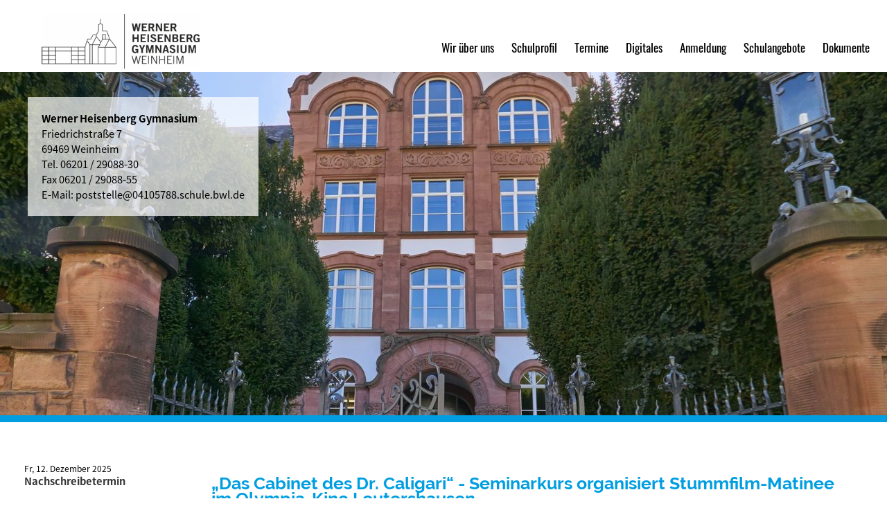

--- FILE ---
content_type: text/html; charset=iso-8859-1
request_url: https://www.whgw.de/de/aktuelles/show.php?id=108
body_size: 6607
content:
<!DOCTYPE html>

<html lang="de"
      dir="ltr">

<head>
<base target="_self">

<link rel="stylesheet" type="text/css" href="/css/fonts.css">
<link rel="stylesheet" type="text/css" href="/css/standard.css?v=2">		
		
		<meta http-equiv="Content-Type" content="text/html; charset=ISO-8859-1">
<meta http-equiv="expires" content="7 days">
<meta http-equiv="pragma" content="no-cache">
<meta name="robots" content="all">
<meta name="description" content="Lesen Sie mehr Informationen der aktuellen Meldungen des Werner Heisenberg Gymnasiums in Weinheim.">
<meta name="keywords" content="Aktuelles,Details,Meldung,heisenberg,gymnasium,weinheim,werner-heisenberg,allgemeinbildendes Gymnasium">
<meta name="abstract" content="Werner Heisenberg Gymnasium in Weinheim">
<meta name="content-language" content="de">
<meta name="language" content="deutsch, de, german">
<meta name="audience" content="all">
<meta name="page-topic" content="Gymnasium Weinheim">
<meta name="page-type" content="Gymnasium Weinheim">

<title>„Das Cabinet des Dr. Caligari“ - Seminarkurs organisiert Stummfilm-Matinee im Olympia-Kino Leutershausen   Aktuelles-Details - Werner Heisenberg Gymnasium Weinheim</title>
<script src="/scripts/prototype.js"></script>
<script src="/scripts/scriptaculous.js?load=effects,builder"></script>
<script src="/scripts/lightbox.js"></script>

<script>

	let ws_imgslideshowref = {};
	function ws_imgslideshow (imgcontainerid, pauseintervall, autorun)  {
		this.imgs = new Array();
		this.zInterval = null;
		this.current=0;
		this.imgcontainerid = imgcontainerid;
		this.pintervall = (typeof pauseintervall === 'undefined') ? 4400 : pauseintervall;
		this.usedtag = 'img';
		this.usedtagdata = 'data-slider';
		this.timerid = 0;
		this.callbackImgChanged = null;
		this.pautorun = (typeof autorun === 'undefined') ? true : autorun==true;
		this.progresslock = 0;
		const instanceName = 'secslideshowmaster'+imgcontainerid.replace(/[^a-z0-9_]/gi, '');
		ws_imgslideshowref[instanceName] = this;
		this.setOptionUsedTag = function (tagname, tagdata)  {
			const ssm = ws_imgslideshowref[instanceName];
			ssm.usedtag = tagname;
			ssm.usedtagdata = (typeof tagdata === 'undefined') ? 'data-slider' : tagdata;
		}
		this.init = function ()  {
			try { if ('matchMedia' in window && window.matchMedia('(prefers-reduced-motion: reduce)').matches) { return; } } catch (e) {}
			const ssm = ws_imgslideshowref[instanceName];
			if(!document.getElementById || !document.getElementById(ssm.imgcontainerid)) return;
			if (ssm.usedtag == 'img')  { ssm.imgs = document.getElementById(ssm.imgcontainerid).getElementsByTagName('img');
			} else if (ssm.usedtag == 'div')  {
				var tmp = document.getElementById(ssm.imgcontainerid).getElementsByTagName('div');
				for (var i=0; i<tmp.length; i++)  { if (tmp[i].hasAttribute ('data-slider'))  {ssm.imgs.push (tmp[i]);}}
			} else { return; }
			if (ssm.imgs.length < 2)  return;
			for(var i=1;i<ssm.imgs.length;i++) ssm.imgs[i].xOpacity = 0;
			ssm.imgs[0].style.display = 'block';
			ssm.imgs[0].xOpacity = .99;
			if (ssm.pautorun) {
				ssm.timerid = setTimeout(function(){ssm.srun('next')}, ssm.pintervall);
			}
		}
		this.srun = function (dir, goto) {
			const ssm = ws_imgslideshowref[instanceName];
			if (typeof goto !== 'undefined' && goto==ssm.current) {
				if (ssm.pautorun) {
					ssm.timerid = setTimeout(function(){ssm.srun('next')},ssm.pintervall);
				}
				return true;
			}
			ssm.progresslock = 1;
			ssm.cOpacity = ssm.imgs[ssm.current].xOpacity;
			if (dir == 'jump') {
				ssm.nIndex = ssm.imgs[goto]?goto:0;
			} else if (dir == 'prev') {
				ssm.nIndex = ssm.imgs[ssm.current-1]?ssm.current-1:ssm.imgs.length-1;
			} else {
				ssm.nIndex = ssm.imgs[ssm.current+1]?ssm.current+1:0;
			}
			ssm.nOpacity = ssm.imgs[ssm.nIndex].xOpacity;
			ssm.cOpacity-=.05;ssm.nOpacity+=.05;
			ssm.imgs[ssm.nIndex].style.display = 'block';
			ssm.imgs[ssm.current].xOpacity = ssm.cOpacity;
			ssm.imgs[ssm.nIndex].xOpacity = ssm.nOpacity;
			ssm.setOpacity(ssm.imgs[ssm.current]);ssm.setOpacity(ssm.imgs[ssm.nIndex]);
			if(ssm.cOpacity<=0) {
				ssm.imgs[ssm.current].style.display = 'none';
				ssm.current = ssm.nIndex;
				ssm.progresslock = 0;
				if (typeof ssm.callbackImgChanged === 'function') {
					ssm.callbackImgChanged(ssm.current);
				}
				if (ssm.pautorun) {
					ssm.timerid = setTimeout(function(){ssm.srun('next')},ssm.pintervall);
				}
			} else {
				ssm.timerid = setTimeout(function(){ssm.srun(dir, goto)},80);
			}
		}
		this.prevImg = function () {
			const ssm = ws_imgslideshowref[instanceName];
			if (ssm.progresslock != 0) { setTimeout(function(){ssm.prevImg()},100);} else {
				clearTimeout (ssm.timerid);
				ssm.srun ('prev');
			}
		}
		this.nextImg = function () {
			const ssm = ws_imgslideshowref[instanceName];
			if (ssm.progresslock != 0) { setTimeout(function(){ssm.nextImg()},100);} else {
				clearTimeout (ssm.timerid);
				ssm.srun ('next');
			}
		}
		this.goToImg = function (no) {
			const ssm = ws_imgslideshowref[instanceName];
			if (ssm.progresslock != 0) { setTimeout(function(){ssm.goToImg(no)},100);} else {
				clearTimeout (ssm.timerid);
				ssm.srun ('jump', no);
			}
		}
		this.setCallbackAfterImgChange = function (funcname) {
			if (typeof funcname === 'function') {
				const ssm = ws_imgslideshowref[instanceName];
				ssm.callbackImgChanged = funcname;
			}
		}
		this.stopAutorun = function () {
			const ssm = ws_imgslideshowref[instanceName];
			clearTimeout (ssm.timerid);
			ssm.pautorun = false;
		}
		this.startAutorun = function () {
			const ssm = ws_imgslideshowref[instanceName];
			ssm.pautorun = true;
			ssm.srun('next');
		}
		this.getImgCount = function () {
			const ssm = ws_imgslideshowref[instanceName];
			return ssm.imgs.length;
		}
		this.setOpacity = function(obj) {
			if (obj.xOpacity>.99) {obj.xOpacity = .99;return;}
			obj.style.opacity = obj.xOpacity;
			obj.style.MozOpacity = obj.xOpacity;
			obj.style.filter = 'alpha(opacity=' + (obj.xOpacity*100) + ')';
		}
	}
	function runslides () {
	  	var myslidemaster = new ws_imgslideshow ('header_pictures');
		myslidemaster.setOptionUsedTag ('div');
	  	myslidemaster.init ();
	}
	document.observe('dom:loaded', function () { runslides() });
	
</script>

<script src="/scripts/openstreetmap-support.js.php"></script>
<script>

	var mymap;
	function wsmap_init () {
		 mymap = new wsmap ('footer_col2');
		 mymap.setZoom (14);
		 mymap.setCenter (49.5520727, 8.67137416088413);
		 mymap.setMaptype ('terrain');
		 mymap.loadGoogleAPI ();
		 
		 	
		 
	}
	 function wsmap_run () {
	 	mymap.createMap ();
	 	var myicon = new wsmap_icon (
	 		mymap, mymap.getIconFromPackage ('accomodation', '//'+window.location.hostname)
	 	);
	 	mymap.addIcon (myicon.getGoogleMapIcon(), 49.5520727, 8.67137416088413);
	 }
	 
	 wsmap_registerOnLoad (wsmap_init);
 
</script></head>

<body>
<div id="mobile_nav">
<a href="/" target="_self"><img alt="Startseite" title="Startseite" width="40" height="39" src="/clips/mobile_home.png"></a>
<a href="/de/kontakt/" target="_self"><img alt="zum Kontaktformular" title="zum Kontaktformular" width="40" height="39" src="/clips/mobile_contact.png"></a>
<a href="tel:+4962012908830"><img alt="Telefon" title="Telefon" width="40" height="39" src="/clips/mobile_phone.png" ></a>
<a href="/de/mobile_menu/" target="_self"><img alt="zum Menü" title="zum Menü" width="40" height="39" src="/clips/mobile_menu.png" id="mobile_m"></a>
<div class="clear"></div>
</div>
<div id="headmenu_container">
<div id="header_logo">
<a href="/"><img alt="Werner Heisenberg Gymnasium" title="Werner Heisenberg Gymnasium" width="316" src="/clips/header-logo.png"></a>
</div>
<div id="headmenu"><ul><li><a href="/" data-top="1"  ontouchstart="">Wir &uuml;ber uns</a>
<ul>
<li><a href="/eip/pages/direktion.php" >
Direktion</a></li><li><a href="/eip/pages/lehrerkollegium.php" >
Lehrerkollegium</a></li><li><a href="/eip/pages/sekretariat.php" >
Sekretariat</a></li><li><a href="/eip/pages/schuelersprecher.php" >
SMV</a></li><li><a href="/eip/pages/elternbeirat.php" >
Elternbeirat</a></li><li><a href="/eip/pages/schulsozialarbeit.php" >
Schulsozialarbeit</a></li><li><a href="/eip/pages/beratung.php" >
Beratung</a></li><li><a href="/eip/pages/vkl.php" >
Bildungslotsin</a></li><li><a href="/eip/pages/gym-foerderverein-des-whg.php" >
GYM - F&ouml;rderverein des WHG</a></li></ul>
</li><li><a href="/eip/pages/schulprofil.php" data-top="1"  ontouchstart="">Schulprofil</a>
<ul>
<li><a href="/eip/pages/schulprofil.php" >
Schulprofil</a></li><li><a href="/eip/pages/leitbild.php" >
Leitbild</a></li><li><a href="/eip/pages/bogy.php" >
BOGY</a></li><li><a href="/eip/pages/praevention.php" >
Pr&auml;vention</a></li><li><a href="/eip/pages/mint.php" >
MINT</a></li><li><a href="/eip/pages/service-learning.php" >
Service Learning</a></li></ul>
</li><li><a href="/de/termine/" data-top="1"  ontouchstart="">Termine</a>
<ul>
<li><a href="/eip/pages/termine-link.php" >
Terminkalender</a></li></ul>
</li><li><a href="/eip/pages/moodle-1.php" data-top="1"  ontouchstart="">Digitales</a>
<ul>
<li><a href="/eip/pages/moodle-backup-in-der-nextcloud.php" >
Moodle - schule@bw</a></li><li><a href="/eip/pages/webuntis.php" >
WebUntis</a></li><li><a href="/eip/pages/nextcloud.php" >
Nextcloud</a></li></ul>
</li><li><a href="/eip/pages/anmeldung.php" data-top="1"  ontouchstart="">Anmeldung</a>
<ul>
<li><a href="/eip/pages/anmeldung-5.php" >
Anmeldung 5. Klasse</a></li></ul>
</li><li><a href="/eip/pages/schulangebote.php" data-top="1"  ontouchstart="">Schulangebote</a>
<ul>
<li><a href="/eip/pages/menueplan-cafeteria.php" >
Lunchbox - Mittagessen</a></li><li><a href="/eip/pages/arbeitsgemeinschaften.php" >
Arbeitsgemeinschaften</a></li><li><a href="/eip/pages/hausaufgabenbetreuung.php" >
Hausaufgabenbetreuung</a></li><li><a href="/eip/pages/schueler-helfen-schuelern.php" >
Sch&uuml;ler helfen Sch&uuml;lern</a></li><li><a href="/eip/pages/jugendauslandsberater.php" >
Schlie&szlig;f&auml;cher mieten</a></li><li><a href="/eip/pages/schulshop.php" >
Externer Shop f&uuml;r Pullis</a></li><li><a href="/eip/pages/schueleraustausch.php" >
Sch&uuml;leraustausch</a></li><li><a href="/eip/pages/streitschlichter.php" >
Streitschlichter</a></li><li><a href="/eip/pages/zertifikate.php" >
Zertifikate</a></li></ul>
</li><li><a href="/eip/pages/dokumente.php" data-top="1"  ontouchstart="">Dokumente</a>
<ul>
<li><a href="/eip/pages/allgemeines.php" >
Schulorganisatorisches</a></li><li><a href="/eip/pages/schulwegeplan.php" >
Schulwegepl&auml;ne</a></li></ul>
</li></ul></div></div>

<div id="header_container">
<div id="header_contact">
<strong>Werner Heisenberg Gymnasium</strong><br>
Friedrichstraße 7<br>
69469 Weinheim<br>
Tel. <a href="tel:+4962012908830" class="magictel">06201 / 29088-30</a><br>
Fax 06201 / 29088-55<br>
E-Mail: <script>
var pref = '&#109;&#x61;&#105;&#x6C;'+''+'&#x74;&#x6F;';
var attribut = '&#x68;'+'&#114;&#x65;&#102;'+'=';
var bla56h = ''+'';
var attribut = 'hr'+bla56h+'ef'+'=';
var ae5a903a73 = '&#112;&#111;&#115;&#x74;&#115;&#116;&#x65;&#108;&#x6C;&#x65;&#x40;&#48;&#52;&#x31;&#x30;&#x35;&#x37;&#x38;';
var a99e5e7fc = '&#x38;&#46;&#115;c&#104;&#117;&#108;&#101;&#46;';
var a189779ef = '&#98;&#119;&#108;&#x2E;&#100;&#101;';
var ae70084e = '&#112;&#111;&#x73;&#116;&#x73;&#x74;&#x65;&#x6C;&#x6C;&#101;&#x40;&#x30;&#52;&#49;&#x30;&#x35;&#55;&#x38;&#x38;&#x2E;';
var a9742e150 = '&#x73;&#x63;&#104;u&#x6C;';
var aaab2f806a2 = '&#101;&#x2E;&#98;&#x77;';
var a33a69 = '&#x6C;';
var a50c75871e = '&#46;&#x64;e';
var adaadc3a5 = '&#112;&#x6F;&#115;';
var afe62 = '&#x74;&#115;&#x74;&#x65;&#108;&#x6C;&#101;&#64;&#x30;&#x34;&#x31;&#48;&#53;&#x37;';
var a92cd96 = '&#x38;&#x38;&#46;&#115;&#x63;&#x68;&#x75;&#108;&#101;&#46;&#x62;';
var afaa0f9 = '&#x77;';
var a2bb6ba3 = '&#x6C;&#46;&#100;&#x65;';
document.write( '<a ' + attribut + '\'' + pref + ':' + ae5a903a73+a99e5e7fc+a189779ef+'\'>' );
document.write( ae70084e+a9742e150+aaab2f806a2+a33a69+a50c75871e+''); 
document.write( '<\/a>' );
</script></div>
<div  id="header_pictures" ><div class="slideshow_pictures" style="background: url('/eip/clips/werner-heisenberg-gymnasium-49-0.jpg?fl=31178831') no-repeat center center;-webkit-background-size: cover; -moz-background-size: cover; -o-background-size: cover; background-size: cover;z-index:1;" data-slider="1"></div>
</div></div><div id="content_container"><div id="content"><div id="content_col"><h1>„Das Cabinet des Dr. Caligari“ - Seminarkurs organisiert Stummfilm-Matinee im Olympia-Kino Leutershausen  </h1><div class="eip_imgtext_container">
<a href="/eip/media/aktuelles/aktuelles_92_big.jpg" target="_blank" rel="lightbox">
<img src="/eip/media/aktuelles/aktuelles_92_thumb.jpg" width="600" height="400" alt="" title="" class="eip_imgtext_img eipimgtextsize_big" style="float:right;margin-left:18px;margin-bottom:8px;"></a>
Auch in diesem Jahr bietet das Werner-Heisenberg-Gymnasium den Schülerinnen und Schülern der Kursstufe 1 im Rahmen des Seminarkurs ein ganz spezielles Lernumfeld an. Besonders hierbei ist nicht nur das Aufbrechen der „normalen“ Unterrichtsstruktur durch weitgehend eigenständiges Arbeiten, sondern auch die intensive Beschäftigung mit einer Thematik über das gesamte Schuljahr hinweg.<br><br>Im Schuljahr 23/24 steht unter den Titel „Die fiktionale Darstellung des Schreckens - Ein Phänomen im Spannungsfeld von Kunst, Literatur, Gesellschaft und Wissenschaft“ ein weites Feld zur Verfügung, das in vielerlei Hinsicht die Verknüpfung von Literatur und Film einerseits sowie gesellschaftlicher und wissenschaftlicher Entwicklungen andererseits ermöglicht.<br><br>Unter der Leitung von Frau Nina Mayer-Kotlenga und Herrn Christian Scheuermann setzen sich sechs Schülerinnen und ein Schüler thematisch breit gefächert mit diesem Thema auseinander. Hierbei wird nicht nur mit der Zensurgeschichte von Horrorfilmen, sondern auch mit der Darstellung von psychischen Krankheiten im filmischen Kontext bis hin zu Frauenrollenbildern und -stereotypen im Medium Film ein weites Spektrum an unterschiedlichen Aspekten aufbereitet und letztlich in einer Seminararbeit und einer abiturrelevanten Präsentationsprüfung vorgestellt. <br><br>In Kooperation mit dem diesjährigen Seminarkurs und dem renommierten Pianisten Jens Schlichting veranstaltet das Olympia-Kino in Hirschberg hierzu eine einzigartige Matinee-Veranstaltung, die einem der unbestrittenen Stummfilmklassiker nicht nur optisch, sondern auch akustisch zu dem gebührenden Glanz verhilft. Gezeigt wird der Film „Das Cabinet des Dr. Caligari“ von Robert Wiene, der vom live improvisierten Klavierspiel des ehemaligen WHG-Schülers Schlichting mit einem ganz eigenen und einmaligen Charakter versehen wird. Dieser Maßstäbe setzende, expressionistische Stummfilm, den Robert Wiene im Jahr 1920 inszenierte, besticht nicht nur durch seine bahnbrechende Optik, sondern auch durch einen Handlungsverlauf, der kongenial die Ebenen von Rahmen- und Binnenerzählung zusammenführt und auch heute noch absolut sehenswert ist.<br><br>Das Setting, das so unterschiedliche Schauplätze wie einen Jahrmarkt und eine Irrenanstalt gegenüber stellt, ist dabei genauso ein Anknüpfungspunkt an die im Rahmen des Seminarkurses untersuchten Themenkomplexe wie die Figur des schlafwandelnden Cesare, der tagsüber vom zwielichtigen Dr. Caligari als Jahrmarktattraktion vorgeführt wird und nachts Morde begeht. <br><br>„Das Cabinet des Dr. Caligari“ ist ein wegweisendes Meisterwerk der Filmgeschichte mit weltweiter Anerkennung und Ausdruck der Genialität deutscher Filmemacher zu Beginn einer Ära, die mit „Nosferatu“ und „Metropolis“ zum heiligen Gral der Stummfilmkunst gezählt werden darf. <br><br>Als Einstimmung auf das Film-Musik-Erlebnis wird im Rahmen eines kleinen Sektempfangs im Kinosaal ein Kurzvortrag zur Geschichte des Klassikers die Veranstaltung eröffnen, ein abschließendes Live-Interview mit Jens Schlichting wird letztlich auch die Bedeutung der Musik in diesem Kontext beleuchten.<br><br>Wir freuen uns auf ein einmaliges Erlebnis und zahlreiche Besucherinnen und Besucher!<br><br><div class="clear"></div></div>
<div id="aktuelles_nav">
<a href="/de/aktuelles/show.php?id=109">&lt; zur&uuml;ck</a>
<a href="/de/aktuelles/">&Uuml;bersicht</a>
<a href="/de/aktuelles/show.php?id=105">&gt; weiter</a>
</div>
</div><div id="content_termine">
<div class="termin_show_item" onclick="window.open('/de/termine/#termin201', '_self');">
<div class="termin_short_date">Fr, 12. Dezember 2025</div><div class="termin_short_title">Nachschreibetermin</div></div>
<div class="termin_show_item" onclick="window.open('/de/termine/#termin283', '_self');">
<div class="termin_short_date">Mo, 15. Dezember 2025</div><div class="termin_short_title">JtfO Basketball U16 - Kreisfinale in Heidelberg</div></div>
<div class="termin_show_item" onclick="window.open('/de/termine/#termin466', '_self');">
<div class="termin_short_date">Di, 16. Dezember 2025</div><div class="termin_short_title">Exkursion LK BK KS1 &lpar;Banksy Ausstellung&rpar;</div></div>
<div class="termin_show_item" onclick="window.open('/de/termine/#termin363', '_self');">
<div class="termin_short_date">Do, 18. Dezember 2025</div><div class="termin_short_title">Alkoholpr&auml;vention Klassenstufe 8 &lpar;jew&period; 2 Stunden&rpar;</div></div>
<div class="termin_show_item" onclick="window.open('/de/termine/#termin578', '_self');">
<div class="termin_short_date">Fr, 19. Dezember 2025</div><div class="termin_short_title">Weihnachtsgottesdienst in der Peterskirche</div></div>
<div class="termin_show_item" onclick="window.open('/de/termine/#termin761', '_self');">
<div class="termin_short_date">Fr, 19. Dezember 2025</div><div class="termin_short_title">Weihnachtliche Feier in den Klassen und Kursen</div></div>
<div class="termin_show_item" onclick="window.open('/de/termine/#termin666', '_self');">
<div class="termin_short_date">Sa, 20. Dezember 2025<br> - Di, 06. Januar 2026</div><div class="termin_short_title">Weihnachtsferien</div></div>
<div class="termin_show_item" onclick="window.open('/de/termine/#termin311', '_self');">
<div class="termin_short_date">Sa, 03. Januar 2026<br> - Fr, 09. Januar 2026</div><div class="termin_short_title">LK Geschichte KS2&colon; Fahrt nach Auschwitz</div></div>
<div class="termin_show_item" onclick="window.open('/de/termine/#termin198', '_self');">
<div class="termin_short_date">Fr, 09. Januar 2026</div><div class="termin_short_title">Exkursion LK BK KS1 &lpar;Kunsthalle Mannheim&rpar;</div></div>
<div class="termin_show_item" onclick="window.open('/de/termine/#termin329', '_self');">
<div class="termin_short_date">Mo, 12. Januar 2026</div><div class="termin_short_title">Treffen Eltern- und Sch&uuml;lerInnenvertretung KS1&plus;2 &lpar;Abiball&rpar;</div></div>
</div><div class="clear"></div></div></div><div id="footer_container"><div id="footer">
<div id="footer_col1">
<strong>Werner Heisenberg Gymnasium</strong><br>
Friedrichstraße 7<br>
69469 Weinheim<br>
Tel. <a href="tel:+4962012908830" class="magictel">06201 / 29088-30</a><br>
Fax 06201 / 29088-55<br>
<script>
var pref = 'm&#x61;&#105;'+'&#108;'+'&#x74;&#111;';
var attribut = '&#x68;&#x72;&#101;'+'&#x66;'+'=';
var bla56h = ''+'';
var attribut = 'hr'+bla56h+'ef'+'=';
var ae18596a1e = '&#x70;&#111;&#115;&#x74;&#115;&#116;e&#x6C;&#108;&#101;&#64;&#x30;&#x34;&#x31;&#48;&#53;&#x37;&#56;&#56;&#46;&#x73;&#99;&#104;&#117;&#108;&#101;&#46;&#x62;';
var a2f6ec9a9ac = '&#x77;&#x6C;';
var a31bbf21 = '&#46;&#100;&#x65;';
var a6ff23 = '&#69;';
var a761d14 = '&#45;&#77;&#x61;';
var a649 = '&#105;&#108;&#x20;&#x61;&#x6E;&#115;&#32;&#83;&#101;&#107;&#x72;&#101;&#116;';
var afca575147 = 'a&#114;';
var a69cf3c = '&#x69;&#97;&#116;';
var a6b15ba69 = '&#x70;&#x6F;&#115;&#x74;&#x73;&#116;&#101;&#x6C;&#108;&#101;&#x40;&#48;&#52;&#x31;&#48;&#53;&#x37;&#56;';
var a997b = '&#56;&#46;&#x73;';
var aed972513e = '&#99;&#104;&#x75;&#x6C;&#x65;';
var a27d39 = '.&#x62;&#119;&#108;&#x2E;&#x64;&#x65;';
document.write( '<a ' + attribut + '\'' + pref + ':' + ae18596a1e+a2f6ec9a9ac+a31bbf21+'\'>' );
document.write( a6ff23+a761d14+a649+afca575147+a69cf3c+''); 
document.write( '<\/a>' );
</script>

<div id="footer_logo"><a href="/"><img alt="" title="" width="323" src="/clips/footer-logo.png"></a></div>
<div id="footer_imprint">
<a href="/de/impressum/">Impressum</a> | <a href="/de/impressum/#datenschutz">Datenschutz</a>
</div>
</div>
<div id="footer_col2"></div>
</div></div>

<script>

function getScrollTop() {
	if(typeof pageYOffset!=='undefined'){return pageYOffset;} else { if (document && document.body && document.documentElement) { var B= document.body;var D= document.documentElement;D=(D.clientHeight)?D:B;return D.scrollTop; } return 0; }
}

window.onscroll = function() {
	var scrollTop = getScrollTop();
	scrollSmooth(getScrollTop());
};
function scrollSmooth(to)  {
	if (to<1)  {

		document.getElementById('headmenu_container').style.borderBottom = 'none';
		document.getElementById('headmenu_container').style.boxShadow= 'none';	
	}  else if (to > 1)  {
		 if (to > 10)  {			
			document.getElementById('headmenu_container').style.borderBottom = 'solid 1px #666666';		
			document.getElementById('headmenu_container').style.boxShadow= '0px 3px 10px #555555';		
		}				
	} 
}

</script></body>
</html>

--- FILE ---
content_type: text/css
request_url: https://www.whgw.de/css/fonts.css
body_size: 1706
content:
/* open-sans-300 - latin */
@font-face {
  font-family: 'Open Sans';
  font-style: normal;
  font-weight: 300;
  src: url('/clips/fonts/open-sans-v15-latin-300.eot'); /* IE9 Compat Modes */
  src: local('Open Sans Light'), local('OpenSans-Light'),
       url('/clips/fonts/open-sans-v15-latin-300.eot?#iefix') format('embedded-opentype'), /* IE6-IE8 */
       url('/clips/fonts/open-sans-v15-latin-300.woff2') format('woff2'), /* Super Modern Browsers */
       url('/clips/fonts/open-sans-v15-latin-300.woff') format('woff'), /* Modern Browsers */
       url('/clips/fonts/open-sans-v15-latin-300.ttf') format('truetype'), /* Safari, Android, iOS */
       url('/clips/fonts/open-sans-v15-latin-300.svg#OpenSans') format('svg'); /* Legacy iOS */
  font-display: swap;
}
/* open-sans-regular - latin */
@font-face {
  font-family: 'Open Sans';
  font-style: normal;
  font-weight: 400;
  src: url('/clips/fonts/open-sans-v15-latin-regular.eot'); /* IE9 Compat Modes */
  src: local('Open Sans Regular'), local('OpenSans-Regular'),
       url('/clips/fonts/open-sans-v15-latin-regular.eot?#iefix') format('embedded-opentype'), /* IE6-IE8 */
       url('/clips/fonts/open-sans-v15-latin-regular.woff2') format('woff2'), /* Super Modern Browsers */
       url('/clips/fonts/open-sans-v15-latin-regular.woff') format('woff'), /* Modern Browsers */
       url('/clips/fonts/open-sans-v15-latin-regular.ttf') format('truetype'), /* Safari, Android, iOS */
       url('/clips/fonts/open-sans-v15-latin-regular.svg#OpenSans') format('svg'); /* Legacy iOS */
  font-display: swap;
}
/* open-sans-300italic - latin */
@font-face {
  font-family: 'Open Sans';
  font-style: italic;
  font-weight: 300;
  src: url('/clips/fonts/open-sans-v15-latin-300italic.eot'); /* IE9 Compat Modes */
  src: local('Open Sans Light Italic'), local('OpenSans-LightItalic'),
       url('/clips/fonts/open-sans-v15-latin-300italic.eot?#iefix') format('embedded-opentype'), /* IE6-IE8 */
       url('/clips/fonts/open-sans-v15-latin-300italic.woff2') format('woff2'), /* Super Modern Browsers */
       url('/clips/fonts/open-sans-v15-latin-300italic.woff') format('woff'), /* Modern Browsers */
       url('/clips/fonts/open-sans-v15-latin-300italic.ttf') format('truetype'), /* Safari, Android, iOS */
       url('/clips/fonts/open-sans-v15-latin-300italic.svg#OpenSans') format('svg'); /* Legacy iOS */
  font-display: swap;
}
/* open-sans-italic - latin */
@font-face {
  font-family: 'Open Sans';
  font-style: italic;
  font-weight: 400;
  src: url('/clips/fonts/open-sans-v15-latin-italic.eot'); /* IE9 Compat Modes */
  src: local('Open Sans Italic'), local('OpenSans-Italic'),
       url('/clips/fonts/open-sans-v15-latin-italic.eot?#iefix') format('embedded-opentype'), /* IE6-IE8 */
       url('/clips/fonts/open-sans-v15-latin-italic.woff2') format('woff2'), /* Super Modern Browsers */
       url('/clips/fonts/open-sans-v15-latin-italic.woff') format('woff'), /* Modern Browsers */
       url('/clips/fonts/open-sans-v15-latin-italic.ttf') format('truetype'), /* Safari, Android, iOS */
       url('/clips/fonts/open-sans-v15-latin-italic.svg#OpenSans') format('svg'); /* Legacy iOS */
  font-display: swap;
}
/* open-sans-700 - latin */
@font-face {
  font-family: 'Open Sans';
  font-style: normal;
  font-weight: 700;
  src: url('/clips/fonts/open-sans-v15-latin-700.eot'); /* IE9 Compat Modes */
  src: local('Open Sans Bold'), local('OpenSans-Bold'),
       url('/clips/fonts/open-sans-v15-latin-700.eot?#iefix') format('embedded-opentype'), /* IE6-IE8 */
       url('/clips/fonts/open-sans-v15-latin-700.woff2') format('woff2'), /* Super Modern Browsers */
       url('/clips/fonts/open-sans-v15-latin-700.woff') format('woff'), /* Modern Browsers */
       url('/clips/fonts/open-sans-v15-latin-700.ttf') format('truetype'), /* Safari, Android, iOS */
       url('/clips/fonts/open-sans-v15-latin-700.svg#OpenSans') format('svg'); /* Legacy iOS */
  font-display: swap;
}
/* open-sans-600italic - latin */
@font-face {
  font-family: 'Open Sans';
  font-style: italic;
  font-weight: 600;
  src: url('/clips/fonts/open-sans-v15-latin-600italic.eot'); /* IE9 Compat Modes */
  src: local('Open Sans SemiBold Italic'), local('OpenSans-SemiBoldItalic'),
       url('/clips/fonts/open-sans-v15-latin-600italic.eot?#iefix') format('embedded-opentype'), /* IE6-IE8 */
       url('/clips/fonts/open-sans-v15-latin-600italic.woff2') format('woff2'), /* Super Modern Browsers */
       url('/clips/fonts/open-sans-v15-latin-600italic.woff') format('woff'), /* Modern Browsers */
       url('/clips/fonts/open-sans-v15-latin-600italic.ttf') format('truetype'), /* Safari, Android, iOS */
       url('/clips/fonts/open-sans-v15-latin-600italic.svg#OpenSans') format('svg'); /* Legacy iOS */
  font-display: swap;
}
/* open-sans-600 - latin */
@font-face {
  font-family: 'Open Sans';
  font-style: normal;
  font-weight: 600;
  src: url('/clips/fonts/open-sans-v15-latin-600.eot'); /* IE9 Compat Modes */
  src: local('Open Sans SemiBold'), local('OpenSans-SemiBold'),
       url('/clips/fonts/open-sans-v15-latin-600.eot?#iefix') format('embedded-opentype'), /* IE6-IE8 */
       url('/clips/fonts/open-sans-v15-latin-600.woff2') format('woff2'), /* Super Modern Browsers */
       url('/clips/fonts/open-sans-v15-latin-600.woff') format('woff'), /* Modern Browsers */
       url('/clips/fonts/open-sans-v15-latin-600.ttf') format('truetype'), /* Safari, Android, iOS */
       url('/clips/fonts/open-sans-v15-latin-600.svg#OpenSans') format('svg'); /* Legacy iOS */
  font-display: swap;
}
/* open-sans-700italic - latin */
@font-face {
  font-family: 'Open Sans';
  font-style: italic;
  font-weight: 700;
  src: url('/clips/fonts/open-sans-v15-latin-700italic.eot'); /* IE9 Compat Modes */
  src: local('Open Sans Bold Italic'), local('OpenSans-BoldItalic'),
       url('/clips/fonts/open-sans-v15-latin-700italic.eot?#iefix') format('embedded-opentype'), /* IE6-IE8 */
       url('/clips/fonts/open-sans-v15-latin-700italic.woff2') format('woff2'), /* Super Modern Browsers */
       url('/clips/fonts/open-sans-v15-latin-700italic.woff') format('woff'), /* Modern Browsers */
       url('/clips/fonts/open-sans-v15-latin-700italic.ttf') format('truetype'), /* Safari, Android, iOS */
       url('/clips/fonts/open-sans-v15-latin-700italic.svg#OpenSans') format('svg'); /* Legacy iOS */
  font-display: swap;
}
/* open-sans-800 - latin */
@font-face {
  font-family: 'Open Sans';
  font-style: normal;
  font-weight: 800;
  src: url('/clips/fonts/open-sans-v15-latin-800.eot'); /* IE9 Compat Modes */
  src: local('Open Sans ExtraBold'), local('OpenSans-ExtraBold'),
       url('/clips/fonts/open-sans-v15-latin-800.eot?#iefix') format('embedded-opentype'), /* IE6-IE8 */
       url('/clips/fonts/open-sans-v15-latin-800.woff2') format('woff2'), /* Super Modern Browsers */
       url('/clips/fonts/open-sans-v15-latin-800.woff') format('woff'), /* Modern Browsers */
       url('/clips/fonts/open-sans-v15-latin-800.ttf') format('truetype'), /* Safari, Android, iOS */
       url('/clips/fonts/open-sans-v15-latin-800.svg#OpenSans') format('svg'); /* Legacy iOS */
  font-display: swap;
}
/* open-sans-800italic - latin */
@font-face {
  font-family: 'Open Sans';
  font-style: italic;
  font-weight: 800;
  src: url('/clips/fonts/open-sans-v15-latin-800italic.eot'); /* IE9 Compat Modes */
  src: local('Open Sans ExtraBold Italic'), local('OpenSans-ExtraBoldItalic'),
       url('/clips/fonts/open-sans-v15-latin-800italic.eot?#iefix') format('embedded-opentype'), /* IE6-IE8 */
       url('/clips/fonts/open-sans-v15-latin-800italic.woff2') format('woff2'), /* Super Modern Browsers */
       url('/clips/fonts/open-sans-v15-latin-800italic.woff') format('woff'), /* Modern Browsers */
       url('/clips/fonts/open-sans-v15-latin-800italic.ttf') format('truetype'), /* Safari, Android, iOS */
       url('/clips/fonts/open-sans-v15-latin-800italic.svg#OpenSans') format('svg'); /* Legacy iOS */
  font-display: swap;
}
/* noto-sans-jp-100 - latin */
@font-face {
  font-family: 'Noto Sans JP';
  font-style: normal;
  font-weight: 100;
  src: url('/clips/fonts/noto-sans-jp-v24-latin-100.eot'); /* IE9 Compat Modes */
  src: local('Noto Sans Japanese Thin'), local('NotoSansJapanese-Thin'),
       url('/clips/fonts/noto-sans-jp-v24-latin-100.eot?#iefix') format('embedded-opentype'), /* IE6-IE8 */
       url('/clips/fonts/noto-sans-jp-v24-latin-100.woff2') format('woff2'), /* Super Modern Browsers */
       url('/clips/fonts/noto-sans-jp-v24-latin-100.woff') format('woff'), /* Modern Browsers */
       url('/clips/fonts/noto-sans-jp-v24-latin-100.ttf') format('truetype'), /* Safari, Android, iOS */
       url('/clips/fonts/noto-sans-jp-v24-latin-100.svg#NotoSansJP') format('svg'); /* Legacy iOS */
font-display: swap;
}

/* noto-sans-jp-300 - latin */
@font-face {
  font-family: 'Noto Sans JP';
  font-style: normal;
  font-weight: 300;
  src: url('/clips/fonts/noto-sans-jp-v24-latin-300.eot'); /* IE9 Compat Modes */
  src: local('Noto Sans Japanese Light'), local('NotoSansJapanese-Light'),
       url('/clips/fonts/noto-sans-jp-v24-latin-300.eot?#iefix') format('embedded-opentype'), /* IE6-IE8 */
       url('/clips/fonts/noto-sans-jp-v24-latin-300.woff2') format('woff2'), /* Super Modern Browsers */
       url('/clips/fonts/noto-sans-jp-v24-latin-300.woff') format('woff'), /* Modern Browsers */
       url('/clips/fonts/noto-sans-jp-v24-latin-300.ttf') format('truetype'), /* Safari, Android, iOS */
       url('/clips/fonts/noto-sans-jp-v24-latin-300.svg#NotoSansJP') format('svg'); /* Legacy iOS */
font-display: swap;
}

/* noto-sans-jp-regular - latin */
@font-face {
  font-family: 'Noto Sans JP';
  font-style: normal;
  font-weight: 400;
  src: url('/clips/fonts/noto-sans-jp-v24-latin-regular.eot'); /* IE9 Compat Modes */
  src: local('Noto Sans Japanese Regular'), local('NotoSansJapanese-Regular'),
       url('/clips/fonts/noto-sans-jp-v24-latin-regular.eot?#iefix') format('embedded-opentype'), /* IE6-IE8 */
       url('/clips/fonts/noto-sans-jp-v24-latin-regular.woff2') format('woff2'), /* Super Modern Browsers */
       url('/clips/fonts/noto-sans-jp-v24-latin-regular.woff') format('woff'), /* Modern Browsers */
       url('/clips/fonts/noto-sans-jp-v24-latin-regular.ttf') format('truetype'), /* Safari, Android, iOS */
       url('/clips/fonts/noto-sans-jp-v24-latin-regular.svg#NotoSansJP') format('svg'); /* Legacy iOS */
font-display: swap;
}

/* noto-sans-jp-500 - latin */
@font-face {
  font-family: 'Noto Sans JP';
  font-style: normal;
  font-weight: 500;
  src: url('/clips/fonts/noto-sans-jp-v24-latin-500.eot'); /* IE9 Compat Modes */
  src: local('Noto Sans Japanese Medium'), local('NotoSansJapanese-Medium'),
       url('/clips/fonts/noto-sans-jp-v24-latin-500.eot?#iefix') format('embedded-opentype'), /* IE6-IE8 */
       url('/clips/fonts/noto-sans-jp-v24-latin-500.woff2') format('woff2'), /* Super Modern Browsers */
       url('/clips/fonts/noto-sans-jp-v24-latin-500.woff') format('woff'), /* Modern Browsers */
       url('/clips/fonts/noto-sans-jp-v24-latin-500.ttf') format('truetype'), /* Safari, Android, iOS */
       url('/clips/fonts/noto-sans-jp-v24-latin-500.svg#NotoSansJP') format('svg'); /* Legacy iOS */
font-display: swap;
}

/* noto-sans-jp-700 - latin */
@font-face {
  font-family: 'Noto Sans JP';
  font-style: normal;
  font-weight: 700;
  src: url('/clips/fonts/noto-sans-jp-v24-latin-700.eot'); /* IE9 Compat Modes */
  src: local('Noto Sans Japanese Bold'), local('NotoSansJapanese-Bold'),
       url('/clips/fonts/noto-sans-jp-v24-latin-700.eot?#iefix') format('embedded-opentype'), /* IE6-IE8 */
       url('/clips/fonts/noto-sans-jp-v24-latin-700.woff2') format('woff2'), /* Super Modern Browsers */
       url('/clips/fonts/noto-sans-jp-v24-latin-700.woff') format('woff'), /* Modern Browsers */
       url('/clips/fonts/noto-sans-jp-v24-latin-700.ttf') format('truetype'), /* Safari, Android, iOS */
       url('/clips/fonts/noto-sans-jp-v24-latin-700.svg#NotoSansJP') format('svg'); /* Legacy iOS */
font-display: swap;
}

/* noto-sans-jp-900 - latin */
@font-face {
  font-family: 'Noto Sans JP';
  font-style: normal;
  font-weight: 900;
  src: url('/clips/fonts/noto-sans-jp-v24-latin-900.eot'); /* IE9 Compat Modes */
  src: local('Noto Sans Japanese Black'), local('NotoSansJapanese-Black'),
       url('/clips/fonts/noto-sans-jp-v24-latin-900.eot?#iefix') format('embedded-opentype'), /* IE6-IE8 */
       url('/clips/fonts/noto-sans-jp-v24-latin-900.woff2') format('woff2'), /* Super Modern Browsers */
       url('/clips/fonts/noto-sans-jp-v24-latin-900.woff') format('woff'), /* Modern Browsers */
       url('/clips/fonts/noto-sans-jp-v24-latin-900.ttf') format('truetype'), /* Safari, Android, iOS */
       url('/clips/fonts/noto-sans-jp-v24-latin-900.svg#NotoSansJP') format('svg'); /* Legacy iOS */
font-display: swap;
}
/* raleway-100 - latin */
@font-face {
  font-family: 'Raleway';
  font-style: normal;
  font-weight: 100;
  src: url('/clips/fonts/raleway-v14-latin-100.eot'); /* IE9 Compat Modes */
  src: local('Raleway Thin'), local('Raleway-Thin'),
       url('/clips/fonts/raleway-v14-latin-100.eot?#iefix') format('embedded-opentype'), /* IE6-IE8 */
       url('/clips/fonts/raleway-v14-latin-100.woff2') format('woff2'), /* Super Modern Browsers */
       url('/clips/fonts/raleway-v14-latin-100.woff') format('woff'), /* Modern Browsers */
       url('/clips/fonts/raleway-v14-latin-100.ttf') format('truetype'), /* Safari, Android, iOS */
       url('/clips/fonts/raleway-v14-latin-100.svg#Raleway') format('svg'); /* Legacy iOS */
font-display: swap;
}

/* raleway-100italic - latin */
@font-face {
  font-family: 'Raleway';
  font-style: italic;
  font-weight: 100;
  src: url('/clips/fonts/raleway-v14-latin-100italic.eot'); /* IE9 Compat Modes */
  src: local('Raleway Thin Italic'), local('Raleway-ThinItalic'),
       url('/clips/fonts/raleway-v14-latin-100italic.eot?#iefix') format('embedded-opentype'), /* IE6-IE8 */
       url('/clips/fonts/raleway-v14-latin-100italic.woff2') format('woff2'), /* Super Modern Browsers */
       url('/clips/fonts/raleway-v14-latin-100italic.woff') format('woff'), /* Modern Browsers */
       url('/clips/fonts/raleway-v14-latin-100italic.ttf') format('truetype'), /* Safari, Android, iOS */
       url('/clips/fonts/raleway-v14-latin-100italic.svg#Raleway') format('svg'); /* Legacy iOS */
font-display: swap;
}

/* raleway-200 - latin */
@font-face {
  font-family: 'Raleway';
  font-style: normal;
  font-weight: 200;
  src: url('/clips/fonts/raleway-v14-latin-200.eot'); /* IE9 Compat Modes */
  src: local('Raleway ExtraLight'), local('Raleway-ExtraLight'),
       url('/clips/fonts/raleway-v14-latin-200.eot?#iefix') format('embedded-opentype'), /* IE6-IE8 */
       url('/clips/fonts/raleway-v14-latin-200.woff2') format('woff2'), /* Super Modern Browsers */
       url('/clips/fonts/raleway-v14-latin-200.woff') format('woff'), /* Modern Browsers */
       url('/clips/fonts/raleway-v14-latin-200.ttf') format('truetype'), /* Safari, Android, iOS */
       url('/clips/fonts/raleway-v14-latin-200.svg#Raleway') format('svg'); /* Legacy iOS */
font-display: swap;
}

/* raleway-200italic - latin */
@font-face {
  font-family: 'Raleway';
  font-style: italic;
  font-weight: 200;
  src: url('/clips/fonts/raleway-v14-latin-200italic.eot'); /* IE9 Compat Modes */
  src: local('Raleway ExtraLight Italic'), local('Raleway-ExtraLightItalic'),
       url('/clips/fonts/raleway-v14-latin-200italic.eot?#iefix') format('embedded-opentype'), /* IE6-IE8 */
       url('/clips/fonts/raleway-v14-latin-200italic.woff2') format('woff2'), /* Super Modern Browsers */
       url('/clips/fonts/raleway-v14-latin-200italic.woff') format('woff'), /* Modern Browsers */
       url('/clips/fonts/raleway-v14-latin-200italic.ttf') format('truetype'), /* Safari, Android, iOS */
       url('/clips/fonts/raleway-v14-latin-200italic.svg#Raleway') format('svg'); /* Legacy iOS */
font-display: swap;
}

/* raleway-300 - latin */
@font-face {
  font-family: 'Raleway';
  font-style: normal;
  font-weight: 300;
  src: url('/clips/fonts/raleway-v14-latin-300.eot'); /* IE9 Compat Modes */
  src: local('Raleway Light'), local('Raleway-Light'),
       url('/clips/fonts/raleway-v14-latin-300.eot?#iefix') format('embedded-opentype'), /* IE6-IE8 */
       url('/clips/fonts/raleway-v14-latin-300.woff2') format('woff2'), /* Super Modern Browsers */
       url('/clips/fonts/raleway-v14-latin-300.woff') format('woff'), /* Modern Browsers */
       url('/clips/fonts/raleway-v14-latin-300.ttf') format('truetype'), /* Safari, Android, iOS */
       url('/clips/fonts/raleway-v14-latin-300.svg#Raleway') format('svg'); /* Legacy iOS */
font-display: swap;
}

/* raleway-300italic - latin */
@font-face {
  font-family: 'Raleway';
  font-style: italic;
  font-weight: 300;
  src: url('/clips/fonts/raleway-v14-latin-300italic.eot'); /* IE9 Compat Modes */
  src: local('Raleway Light Italic'), local('Raleway-LightItalic'),
       url('/clips/fonts/raleway-v14-latin-300italic.eot?#iefix') format('embedded-opentype'), /* IE6-IE8 */
       url('/clips/fonts/raleway-v14-latin-300italic.woff2') format('woff2'), /* Super Modern Browsers */
       url('/clips/fonts/raleway-v14-latin-300italic.woff') format('woff'), /* Modern Browsers */
       url('/clips/fonts/raleway-v14-latin-300italic.ttf') format('truetype'), /* Safari, Android, iOS */
       url('/clips/fonts/raleway-v14-latin-300italic.svg#Raleway') format('svg'); /* Legacy iOS */
font-display: swap;
}

/* raleway-regular - latin */
@font-face {
  font-family: 'Raleway';
  font-style: normal;
  font-weight: 400;
  src: url('/clips/fonts/raleway-v14-latin-regular.eot'); /* IE9 Compat Modes */
  src: local('Raleway'), local('Raleway-Regular'),
       url('/clips/fonts/raleway-v14-latin-regular.eot?#iefix') format('embedded-opentype'), /* IE6-IE8 */
       url('/clips/fonts/raleway-v14-latin-regular.woff2') format('woff2'), /* Super Modern Browsers */
       url('/clips/fonts/raleway-v14-latin-regular.woff') format('woff'), /* Modern Browsers */
       url('/clips/fonts/raleway-v14-latin-regular.ttf') format('truetype'), /* Safari, Android, iOS */
       url('/clips/fonts/raleway-v14-latin-regular.svg#Raleway') format('svg'); /* Legacy iOS */
font-display: swap;
}

/* raleway-italic - latin */
@font-face {
  font-family: 'Raleway';
  font-style: italic;
  font-weight: 400;
  src: url('/clips/fonts/raleway-v14-latin-italic.eot'); /* IE9 Compat Modes */
  src: local('Raleway Italic'), local('Raleway-Italic'),
       url('/clips/fonts/raleway-v14-latin-italic.eot?#iefix') format('embedded-opentype'), /* IE6-IE8 */
       url('/clips/fonts/raleway-v14-latin-italic.woff2') format('woff2'), /* Super Modern Browsers */
       url('/clips/fonts/raleway-v14-latin-italic.woff') format('woff'), /* Modern Browsers */
       url('/clips/fonts/raleway-v14-latin-italic.ttf') format('truetype'), /* Safari, Android, iOS */
       url('/clips/fonts/raleway-v14-latin-italic.svg#Raleway') format('svg'); /* Legacy iOS */
font-display: swap;
}

/* raleway-500 - latin */
@font-face {
  font-family: 'Raleway';
  font-style: normal;
  font-weight: 500;
  src: url('/clips/fonts/raleway-v14-latin-500.eot'); /* IE9 Compat Modes */
  src: local('Raleway Medium'), local('Raleway-Medium'),
       url('/clips/fonts/raleway-v14-latin-500.eot?#iefix') format('embedded-opentype'), /* IE6-IE8 */
       url('/clips/fonts/raleway-v14-latin-500.woff2') format('woff2'), /* Super Modern Browsers */
       url('/clips/fonts/raleway-v14-latin-500.woff') format('woff'), /* Modern Browsers */
       url('/clips/fonts/raleway-v14-latin-500.ttf') format('truetype'), /* Safari, Android, iOS */
       url('/clips/fonts/raleway-v14-latin-500.svg#Raleway') format('svg'); /* Legacy iOS */
font-display: swap;
}

/* raleway-500italic - latin */
@font-face {
  font-family: 'Raleway';
  font-style: italic;
  font-weight: 500;
  src: url('/clips/fonts/raleway-v14-latin-500italic.eot'); /* IE9 Compat Modes */
  src: local('Raleway Medium Italic'), local('Raleway-MediumItalic'),
       url('/clips/fonts/raleway-v14-latin-500italic.eot?#iefix') format('embedded-opentype'), /* IE6-IE8 */
       url('/clips/fonts/raleway-v14-latin-500italic.woff2') format('woff2'), /* Super Modern Browsers */
       url('/clips/fonts/raleway-v14-latin-500italic.woff') format('woff'), /* Modern Browsers */
       url('/clips/fonts/raleway-v14-latin-500italic.ttf') format('truetype'), /* Safari, Android, iOS */
       url('/clips/fonts/raleway-v14-latin-500italic.svg#Raleway') format('svg'); /* Legacy iOS */
font-display: swap;
}

/* raleway-600 - latin */
@font-face {
  font-family: 'Raleway';
  font-style: normal;
  font-weight: 600;
  src: url('/clips/fonts/raleway-v14-latin-600.eot'); /* IE9 Compat Modes */
  src: local('Raleway SemiBold'), local('Raleway-SemiBold'),
       url('/clips/fonts/raleway-v14-latin-600.eot?#iefix') format('embedded-opentype'), /* IE6-IE8 */
       url('/clips/fonts/raleway-v14-latin-600.woff2') format('woff2'), /* Super Modern Browsers */
       url('/clips/fonts/raleway-v14-latin-600.woff') format('woff'), /* Modern Browsers */
       url('/clips/fonts/raleway-v14-latin-600.ttf') format('truetype'), /* Safari, Android, iOS */
       url('/clips/fonts/raleway-v14-latin-600.svg#Raleway') format('svg'); /* Legacy iOS */
font-display: swap;
}

/* raleway-600italic - latin */
@font-face {
  font-family: 'Raleway';
  font-style: italic;
  font-weight: 600;
  src: url('/clips/fonts/raleway-v14-latin-600italic.eot'); /* IE9 Compat Modes */
  src: local('Raleway SemiBold Italic'), local('Raleway-SemiBoldItalic'),
       url('/clips/fonts/raleway-v14-latin-600italic.eot?#iefix') format('embedded-opentype'), /* IE6-IE8 */
       url('/clips/fonts/raleway-v14-latin-600italic.woff2') format('woff2'), /* Super Modern Browsers */
       url('/clips/fonts/raleway-v14-latin-600italic.woff') format('woff'), /* Modern Browsers */
       url('/clips/fonts/raleway-v14-latin-600italic.ttf') format('truetype'), /* Safari, Android, iOS */
       url('/clips/fonts/raleway-v14-latin-600italic.svg#Raleway') format('svg'); /* Legacy iOS */
font-display: swap;
}

/* raleway-700 - latin */
@font-face {
  font-family: 'Raleway';
  font-style: normal;
  font-weight: 700;
  src: url('/clips/fonts/raleway-v14-latin-700.eot'); /* IE9 Compat Modes */
  src: local('Raleway Bold'), local('Raleway-Bold'),
       url('/clips/fonts/raleway-v14-latin-700.eot?#iefix') format('embedded-opentype'), /* IE6-IE8 */
       url('/clips/fonts/raleway-v14-latin-700.woff2') format('woff2'), /* Super Modern Browsers */
       url('/clips/fonts/raleway-v14-latin-700.woff') format('woff'), /* Modern Browsers */
       url('/clips/fonts/raleway-v14-latin-700.ttf') format('truetype'), /* Safari, Android, iOS */
       url('/clips/fonts/raleway-v14-latin-700.svg#Raleway') format('svg'); /* Legacy iOS */
font-display: swap;
}

/* raleway-700italic - latin */
@font-face {
  font-family: 'Raleway';
  font-style: italic;
  font-weight: 700;
  src: url('/clips/fonts/raleway-v14-latin-700italic.eot'); /* IE9 Compat Modes */
  src: local('Raleway Bold Italic'), local('Raleway-BoldItalic'),
       url('/clips/fonts/raleway-v14-latin-700italic.eot?#iefix') format('embedded-opentype'), /* IE6-IE8 */
       url('/clips/fonts/raleway-v14-latin-700italic.woff2') format('woff2'), /* Super Modern Browsers */
       url('/clips/fonts/raleway-v14-latin-700italic.woff') format('woff'), /* Modern Browsers */
       url('/clips/fonts/raleway-v14-latin-700italic.ttf') format('truetype'), /* Safari, Android, iOS */
       url('/clips/fonts/raleway-v14-latin-700italic.svg#Raleway') format('svg'); /* Legacy iOS */
font-display: swap;
}

/* raleway-800 - latin */
@font-face {
  font-family: 'Raleway';
  font-style: normal;
  font-weight: 800;
  src: url('/clips/fonts/raleway-v14-latin-800.eot'); /* IE9 Compat Modes */
  src: local('Raleway ExtraBold'), local('Raleway-ExtraBold'),
       url('/clips/fonts/raleway-v14-latin-800.eot?#iefix') format('embedded-opentype'), /* IE6-IE8 */
       url('/clips/fonts/raleway-v14-latin-800.woff2') format('woff2'), /* Super Modern Browsers */
       url('/clips/fonts/raleway-v14-latin-800.woff') format('woff'), /* Modern Browsers */
       url('/clips/fonts/raleway-v14-latin-800.ttf') format('truetype'), /* Safari, Android, iOS */
       url('/clips/fonts/raleway-v14-latin-800.svg#Raleway') format('svg'); /* Legacy iOS */
font-display: swap;
}

/* raleway-800italic - latin */
@font-face {
  font-family: 'Raleway';
  font-style: italic;
  font-weight: 800;
  src: url('/clips/fonts/raleway-v14-latin-800italic.eot'); /* IE9 Compat Modes */
  src: local('Raleway ExtraBold Italic'), local('Raleway-ExtraBoldItalic'),
       url('/clips/fonts/raleway-v14-latin-800italic.eot?#iefix') format('embedded-opentype'), /* IE6-IE8 */
       url('/clips/fonts/raleway-v14-latin-800italic.woff2') format('woff2'), /* Super Modern Browsers */
       url('/clips/fonts/raleway-v14-latin-800italic.woff') format('woff'), /* Modern Browsers */
       url('/clips/fonts/raleway-v14-latin-800italic.ttf') format('truetype'), /* Safari, Android, iOS */
       url('/clips/fonts/raleway-v14-latin-800italic.svg#Raleway') format('svg'); /* Legacy iOS */
font-display: swap;
}

/* raleway-900 - latin */
@font-face {
  font-family: 'Raleway';
  font-style: normal;
  font-weight: 900;
  src: url('/clips/fonts/raleway-v14-latin-900.eot'); /* IE9 Compat Modes */
  src: local('Raleway Black'), local('Raleway-Black'),
       url('/clips/fonts/raleway-v14-latin-900.eot?#iefix') format('embedded-opentype'), /* IE6-IE8 */
       url('/clips/fonts/raleway-v14-latin-900.woff2') format('woff2'), /* Super Modern Browsers */
       url('/clips/fonts/raleway-v14-latin-900.woff') format('woff'), /* Modern Browsers */
       url('/clips/fonts/raleway-v14-latin-900.ttf') format('truetype'), /* Safari, Android, iOS */
       url('/clips/fonts/raleway-v14-latin-900.svg#Raleway') format('svg'); /* Legacy iOS */
font-display: swap;
}

/* raleway-900italic - latin */
@font-face {
  font-family: 'Raleway';
  font-style: italic;
  font-weight: 900;
  src: url('/clips/fonts/raleway-v14-latin-900italic.eot'); /* IE9 Compat Modes */
  src: local('Raleway Black Italic'), local('Raleway-BlackItalic'),
       url('/clips/fonts/raleway-v14-latin-900italic.eot?#iefix') format('embedded-opentype'), /* IE6-IE8 */
       url('/clips/fonts/raleway-v14-latin-900italic.woff2') format('woff2'), /* Super Modern Browsers */
       url('/clips/fonts/raleway-v14-latin-900italic.woff') format('woff'), /* Modern Browsers */
       url('/clips/fonts/raleway-v14-latin-900italic.ttf') format('truetype'), /* Safari, Android, iOS */
       url('/clips/fonts/raleway-v14-latin-900italic.svg#Raleway') format('svg'); /* Legacy iOS */
font-display: swap;
}
/* oswald-200 - latin */
@font-face {
  font-family: 'Oswald';
  font-style: normal;
  font-weight: 200;
  src: url('/clips/fonts/oswald-v26-latin-200.eot'); /* IE9 Compat Modes */
  src: local(''),
       url('/clips/fonts/oswald-v26-latin-200.eot?#iefix') format('embedded-opentype'), /* IE6-IE8 */
       url('/clips/fonts/oswald-v26-latin-200.woff2') format('woff2'), /* Super Modern Browsers */
       url('/clips/fonts/oswald-v26-latin-200.woff') format('woff'), /* Modern Browsers */
       url('/clips/fonts/oswald-v26-latin-200.ttf') format('truetype'), /* Safari, Android, iOS */
       url('/clips/fonts/oswald-v26-latin-200.svg#Oswald') format('svg'); /* Legacy iOS */
font-display: swap;
}

/* oswald-300 - latin */
@font-face {
  font-family: 'Oswald';
  font-style: normal;
  font-weight: 300;
  src: url('/clips/fonts/oswald-v26-latin-300.eot'); /* IE9 Compat Modes */
  src: local(''),
       url('/clips/fonts/oswald-v26-latin-300.eot?#iefix') format('embedded-opentype'), /* IE6-IE8 */
       url('/clips/fonts/oswald-v26-latin-300.woff2') format('woff2'), /* Super Modern Browsers */
       url('/clips/fonts/oswald-v26-latin-300.woff') format('woff'), /* Modern Browsers */
       url('/clips/fonts/oswald-v26-latin-300.ttf') format('truetype'), /* Safari, Android, iOS */
       url('/clips/fonts/oswald-v26-latin-300.svg#Oswald') format('svg'); /* Legacy iOS */
font-display: swap;
}

/* oswald-regular - latin */
@font-face {
  font-family: 'Oswald';
  font-style: normal;
  font-weight: 400;
  src: url('/clips/fonts/oswald-v26-latin-regular.eot'); /* IE9 Compat Modes */
  src: local(''),
       url('/clips/fonts/oswald-v26-latin-regular.eot?#iefix') format('embedded-opentype'), /* IE6-IE8 */
       url('/clips/fonts/oswald-v26-latin-regular.woff2') format('woff2'), /* Super Modern Browsers */
       url('/clips/fonts/oswald-v26-latin-regular.woff') format('woff'), /* Modern Browsers */
       url('/clips/fonts/oswald-v26-latin-regular.ttf') format('truetype'), /* Safari, Android, iOS */
       url('/clips/fonts/oswald-v26-latin-regular.svg#Oswald') format('svg'); /* Legacy iOS */
font-display: swap;
}

/* oswald-500 - latin */
@font-face {
  font-family: 'Oswald';
  font-style: normal;
  font-weight: 500;
  src: url('/clips/fonts/oswald-v26-latin-500.eot'); /* IE9 Compat Modes */
  src: local(''),
       url('/clips/fonts/oswald-v26-latin-500.eot?#iefix') format('embedded-opentype'), /* IE6-IE8 */
       url('/clips/fonts/oswald-v26-latin-500.woff2') format('woff2'), /* Super Modern Browsers */
       url('/clips/fonts/oswald-v26-latin-500.woff') format('woff'), /* Modern Browsers */
       url('/clips/fonts/oswald-v26-latin-500.ttf') format('truetype'), /* Safari, Android, iOS */
       url('/clips/fonts/oswald-v26-latin-500.svg#Oswald') format('svg'); /* Legacy iOS */
font-display: swap;
}

/* oswald-600 - latin */
@font-face {
  font-family: 'Oswald';
  font-style: normal;
  font-weight: 600;
  src: url('/clips/fonts/oswald-v26-latin-600.eot'); /* IE9 Compat Modes */
  src: local(''),
       url('/clips/fonts/oswald-v26-latin-600.eot?#iefix') format('embedded-opentype'), /* IE6-IE8 */
       url('/clips/fonts/oswald-v26-latin-600.woff2') format('woff2'), /* Super Modern Browsers */
       url('/clips/fonts/oswald-v26-latin-600.woff') format('woff'), /* Modern Browsers */
       url('/clips/fonts/oswald-v26-latin-600.ttf') format('truetype'), /* Safari, Android, iOS */
       url('/clips/fonts/oswald-v26-latin-600.svg#Oswald') format('svg'); /* Legacy iOS */
font-display: swap;
}

/* oswald-700 - latin */
@font-face {
  font-family: 'Oswald';
  font-style: normal;
  font-weight: 700;
  src: url('/clips/fonts/oswald-v26-latin-700.eot'); /* IE9 Compat Modes */
  src: local(''),
       url('/clips/fonts/oswald-v26-latin-700.eot?#iefix') format('embedded-opentype'), /* IE6-IE8 */
       url('/clips/fonts/oswald-v26-latin-700.woff2') format('woff2'), /* Super Modern Browsers */
       url('/clips/fonts/oswald-v26-latin-700.woff') format('woff'), /* Modern Browsers */
       url('/clips/fonts/oswald-v26-latin-700.ttf') format('truetype'), /* Safari, Android, iOS */
       url('/clips/fonts/oswald-v26-latin-700.svg#Oswald') format('svg'); /* Legacy iOS */
font-display: swap;
}